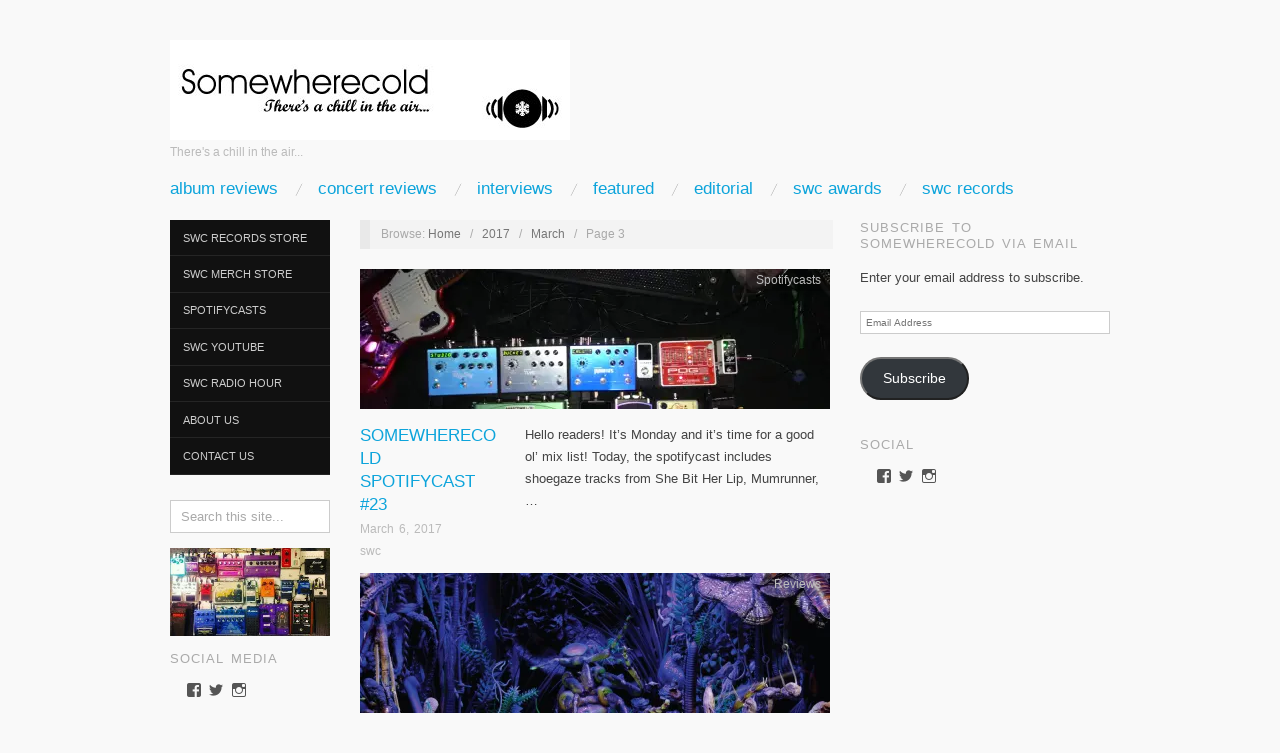

--- FILE ---
content_type: text/html; charset=utf-8
request_url: https://www.google.com/recaptcha/api2/aframe
body_size: 267
content:
<!DOCTYPE HTML><html><head><meta http-equiv="content-type" content="text/html; charset=UTF-8"></head><body><script nonce="nXKiS_nI276MNav8SZ0iXw">/** Anti-fraud and anti-abuse applications only. See google.com/recaptcha */ try{var clients={'sodar':'https://pagead2.googlesyndication.com/pagead/sodar?'};window.addEventListener("message",function(a){try{if(a.source===window.parent){var b=JSON.parse(a.data);var c=clients[b['id']];if(c){var d=document.createElement('img');d.src=c+b['params']+'&rc='+(localStorage.getItem("rc::a")?sessionStorage.getItem("rc::b"):"");window.document.body.appendChild(d);sessionStorage.setItem("rc::e",parseInt(sessionStorage.getItem("rc::e")||0)+1);localStorage.setItem("rc::h",'1769559516106');}}}catch(b){}});window.parent.postMessage("_grecaptcha_ready", "*");}catch(b){}</script></body></html>